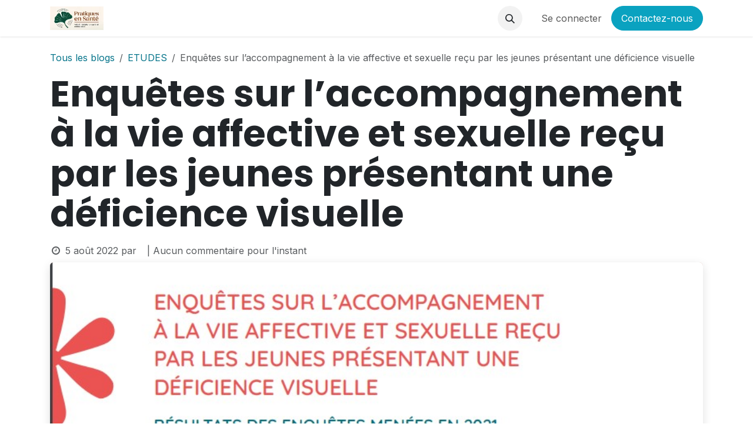

--- FILE ---
content_type: text/html; charset=utf-8
request_url: https://pratiquesensante.odoo.com/blog/etudes-5/enquetes-sur-laccompagnement-a-la-vie-affective-et-sexuelle-recu-par-les-jeunes-presentant-une-deficience-visuelle-1281
body_size: 9561
content:
<!DOCTYPE html>
<html lang="fr-FR" data-website-id="1" data-main-object="blog.post(1281,)">
    <head>
        <meta charset="utf-8"/>
        <meta http-equiv="X-UA-Compatible" content="IE=edge"/>
        <meta name="viewport" content="width=device-width, initial-scale=1"/>
        <meta name="generator" content="Odoo"/>
            
        <meta property="og:type" content="article"/>
        <meta property="og:title" content="Enquêtes sur l’accompagnement à la vie affective et sexuelle reçu par les jeunes présentant une déficience visuelle"/>
        <meta property="og:site_name" content="pratiquesensante"/>
        <meta property="og:url" content="https://pratiquesensante.odoo.com/blog/etudes-5/enquetes-sur-laccompagnement-a-la-vie-affective-et-sexuelle-recu-par-les-jeunes-presentant-une-deficience-visuelle-1281"/>
        <meta property="og:image" content="https://pratiquesensante.odoo.com/web/image/6753-c35693e9/014%20ssh.jpg"/>
        <meta property="og:description"/>
        <meta property="article:published_time" content="2022-08-05 12:33:03"/>
        <meta property="article:modified_time" content="2022-08-05 12:33:47.981435"/>
        <meta property="article:tag" content="INTIMAGIR"/>
        <meta property="article:tag" content="handicaps"/>
        <meta property="article:tag" content="éducation affective et sexuelle"/>
            
        <meta name="twitter:card" content="summary_large_image"/>
        <meta name="twitter:title" content="Enquêtes sur l’accompagnement à la vie affective et sexuelle reçu par les jeunes présentant une déficience visuelle"/>
        <meta name="twitter:image" content="https://pratiquesensante.odoo.com/web/image/6753-c35693e9/014%20ssh.jpg"/>
        <meta name="twitter:description"/>
        
        <link rel="canonical" href="https://pratiquesensante.odoo.com/blog/etudes-5/enquetes-sur-laccompagnement-a-la-vie-affective-et-sexuelle-recu-par-les-jeunes-presentant-une-deficience-visuelle-1281"/>
        
        <link rel="preconnect" href="https://fonts.gstatic.com/" crossorigin=""/>
        <title>Enquêtes sur l’accompagnement à la vie affective et sexuelle reçu par les jeunes présentant une déficience visuelle | pratiquesensante</title>
        <link type="image/x-icon" rel="shortcut icon" href="/web/image/website/1/favicon?unique=09785e4"/>
        <link rel="preload" href="/web/static/src/libs/fontawesome/fonts/fontawesome-webfont.woff2?v=4.7.0" as="font" crossorigin=""/>
        <link type="text/css" rel="stylesheet" href="/web/assets/1/2559ae6/web.assets_frontend.min.css"/>
        <script id="web.layout.odooscript" type="text/javascript">
            var odoo = {
                csrf_token: "d14641da7165566a570762149174df2fa1eb855do1800584754",
                debug: "",
            };
        </script>
        <script type="text/javascript">
            odoo.__session_info__ = {"is_admin": false, "is_system": false, "is_public": true, "is_internal_user": false, "is_website_user": true, "uid": null, "registry_hash": "8eaf150af47b8b8a194bcafc25c048925e8f98721596f44cbb66d7aa42f2a257", "is_frontend": true, "profile_session": null, "profile_collectors": null, "profile_params": null, "show_effect": true, "currencies": {"1": {"name": "EUR", "symbol": "\u20ac", "position": "after", "digits": [69, 2]}, "2": {"name": "USD", "symbol": "$", "position": "before", "digits": [69, 2]}}, "quick_login": true, "bundle_params": {"lang": "fr_FR", "website_id": 1}, "test_mode": false, "websocket_worker_version": "19.0-2", "translationURL": "/website/translations", "geoip_country_code": "US", "geoip_phone_code": 1, "lang_url_code": "fr"};
            if (!/(^|;\s)tz=/.test(document.cookie)) {
                const userTZ = Intl.DateTimeFormat().resolvedOptions().timeZone;
                document.cookie = `tz=${userTZ}; path=/`;
            }
        </script>
        <script type="text/javascript" defer="defer" src="/web/assets/1/89f794d/web.assets_frontend_minimal.min.js" onerror="__odooAssetError=1"></script>
        <script type="text/javascript" data-src="/web/assets/1/2678987/web.assets_frontend_lazy.min.js" onerror="__odooAssetError=1"></script>
        
            <script id="plausible_script" name="plausible" defer="defer" data-domain="pratiquesensante.odoo.com" src="https://download.odoo.com/js/plausi_saas.js"></script>
                    <script>
            
                if (!window.odoo) {
                    window.odoo = {};
                }
                odoo.__session_info__ = odoo.__session_info__ || {
                    websocket_worker_version: "19.0-2"
                }
                odoo.__session_info__ = Object.assign(odoo.__session_info__, {
                    livechatData: {
                        can_load_livechat: true,
                        serverUrl: "https://pratiquesensante.odoo.com",
                        options: {"header_background_color": "#875A7B", "button_background_color": "#875A7B", "title_color": "#FFFFFF", "button_text_color": "#FFFFFF", "button_text": "Vous avez une question? Chattez avec nous.", "default_message": "Posez votre question, le \"chat\" r\u00e9pond uniquement avec les donn\u00e9es de Pratiques en Sant\u00e9 ou vous rendre  sur - https://pratiquesensante.odoo.com/chat-ia-vos-reponses-au-coeur-du-blog-pratiques-en-sante - faire un copier et coller dans votre navigateursi nous sommes absents", "channel_name": "ChatBot Pratiques en Sant\u00e9", "channel_id": 4, "review_link": "https://pratiquesensante.odoo.com/chat-ia-vos-reponses-au-coeur-du-blog-pratiques-en-sante", "default_username": "Visiteur"},
                    },
                    test_mode: false,
                });
            
                    </script>
        <!-- Accessibility Code for "pratiquesensante.odoo.com" --> <script> window.interdeal = { "sitekey": "6319c0e34a9105c250b6383cb7bea13d", "Position": "Right", "Menulang": "FR", "domains": { "js": "https://cdn.equalweb.com/", "acc": "https://access.equalweb.com/" }, "btnStyle": { "vPosition": [ "50%", null ], "scale": [ "0.8", "0.8" ], "icon": { "type": 7, "shape": "semicircle", "outline": false } } }; (function(doc, head, body){ var coreCall = doc.createElement('script'); coreCall.src = 'https://cdn.equalweb.com/core/4.4.1/accessibility.js'; coreCall.defer = true; coreCall.integrity = 'sha512-tq2wb4PBHqpUqBTfTG32Sl7oexERId9xGHX2O3yF91IYLII2OwM1gJVBXGbEPaLmfSQrIE+uAOzNOuEUZHHM+g=='; coreCall.crossOrigin = 'anonymous'; coreCall.setAttribute('data-cfasync', true ); body? body.appendChild(coreCall) : head.appendChild(coreCall); })(document, document.head, document.body); </script>
    </head>
    <body>
        



        <div id="wrapwrap" class="   ">
            <a class="o_skip_to_content btn btn-primary rounded-0 visually-hidden-focusable position-absolute start-0" href="#wrap">Se rendre au contenu</a>
                <header id="top" data-anchor="true" data-name="Header" data-extra-items-toggle-aria-label="Bouton d&#39;éléments supplémentaires" class="   o_header_standard" style=" ">
    <nav data-name="Navbar" aria-label="Main" class="navbar navbar-expand-lg navbar-light o_colored_level o_cc d-none d-lg-block shadow-sm ">
        

            <div id="o_main_nav" class="o_main_nav container">
                
    <a data-name="Navbar Logo" href="/" class="navbar-brand logo me-4">
            
            <span role="img" aria-label="Logo of pratiquesensante" title="pratiquesensante"><img src="/web/image/website/1/logo/pratiquesensante?unique=09785e4" class="img img-fluid" width="95" height="40" alt="pratiquesensante" loading="lazy"/></span>
        </a>
    
                
    <ul role="menu" id="top_menu" class="nav navbar-nav top_menu o_menu_loading  me-auto ">
        
                    

    <li role="presentation" class="nav-item ">
        <a role="menuitem" href="/contact-pratiquesensante-org" class="nav-link ">
            <span>Accueil</span>
        </a>
    </li>

    <li role="presentation" class="nav-item ">
        <a role="menuitem" href="/presentation-de-pratiques-en-sante" class="nav-link ">
            <span>Présentation</span>
        </a>
    </li>

    <li role="presentation" class="nav-item ">
        <a role="menuitem" href="/blog" class="nav-link ">
            <span>Blog</span>
        </a>
    </li>

    <li role="presentation" class="nav-item ">
        <a role="menuitem" href="https://pratiquesensante.odoo.com/pratiques-en-sante" class="nav-link ">
            <span>Espace thématique</span>
        </a>
    </li>

    <li role="presentation" class="nav-item ">
        <a role="menuitem" href="/blog/annonce-28/accessibilite-du-site-aux-personnes-en-situation-de-handicap-1811" class="nav-link ">
            <span>Accessibilité</span>
        </a>
    </li>

    <li role="presentation" class="nav-item ">
        <a role="menuitem" href="/contactus" class="nav-link ">
            <span>Contact</span>
        </a>
    </li>

    <li role="presentation" class="nav-item ">
        <a role="menuitem" href="/chat-ia-vos-reponses-au-coeur-du-blog-pratiques-en-sante" class="nav-link ">
            <span>Chat IA — Vos réponses au cœur du blog Pratiques en Santé&#34;</span>
        </a>
    </li>

    <li role="presentation" class="nav-item ">
        <a role="menuitem" href="/g-pod" class="nav-link ">
            <span>g-pod</span>
        </a>
    </li>
                
    </ul>
                
                <ul class="navbar-nav align-items-center gap-2 flex-shrink-0 justify-content-end ps-3">
                    
        <li class="">
                <div class="modal fade css_editable_mode_hidden" id="o_search_modal" aria-hidden="true" tabindex="-1">
                    <div class="modal-dialog modal-lg pt-5">
                        <div class="modal-content mt-5">
    <form method="get" class="o_searchbar_form s_searchbar_input " action="/website/search" data-snippet="s_searchbar_input">
            <div role="search" class="input-group input-group-lg">
        <input type="search" name="search" class="search-query form-control oe_search_box border border-end-0 p-3 border-0 bg-light" placeholder="Recherche…" data-search-type="all" data-limit="5" data-display-image="true" data-display-description="true" data-display-extra-link="true" data-display-detail="true" data-order-by="name asc"/>
        <button type="submit" aria-label="Rechercher" title="Rechercher" class="btn oe_search_button border border-start-0 px-4 bg-o-color-4">
            <i class="oi oi-search"></i>
        </button>
    </div>

            <input name="order" type="hidden" class="o_search_order_by oe_unremovable" value="name asc"/>
            
        </form>
                        </div>
                    </div>
                </div>
                <a data-bs-target="#o_search_modal" data-bs-toggle="modal" role="button" title="Rechercher" href="#" class="btn rounded-circle p-1 lh-1 o_navlink_background text-reset o_not_editable">
                    <i class="oi oi-search fa-stack lh-lg"><font style="vertical-align: inherit;"><font style="vertical-align: inherit;"></font></font></i>
                </a>
        </li>
                    
        <li class="">
                <div data-name="Text" class="s_text_block ">
                    <a href="tel://+336" class="nav-link o_nav-link_secondary p-2" data-bs-original-title="" aria-describedby="popover543523" data-ind-title="" data-ind-readable="true" tabindex="0">
                        </a>
                
                <a href="tel://+336" class="nav-link o_nav-link_secondary p-2" data-bs-original-title="" aria-describedby="popover543523" data-ind-title="" data-ind-readable="true" tabindex="0">
                        </a>
                    </div>
        </li>
                    
                    
                    
            <li class=" o_no_autohide_item">
                <a href="/web/login" class="o_nav_link_btn nav-link border px-3">Se connecter</a>
            </li>
                    
        
        
                    
        <div class="oe_structure oe_structure_solo ">
            <section class="s_text_block o_colored_level oe_unremovable oe_unmovable" data-snippet="s_text_block" data-name="Text">
                <div class="container">
                    <a href="/contactus" class="btn btn-primary btn_cta oe_unremovable btn_ca w-100" data-bs-original-title="" data-ind-title="" data-ind-readable="true" tabindex="0"><span data-o-link-zws="start">​</span>Contactez-nous<span data-o-link-zws="end">​</span></a></div>
            </section>
        </div>
                </ul>
            </div>
        
    </nav>
    <nav data-name="Navbar" aria-label="Mobile" class="navbar None navbar-light o_colored_level o_cc o_header_mobile d-block d-lg-none shadow-sm px-0 ">
        

        <div class="o_main_nav container flex-wrap justify-content-between">
            
    <a data-name="Navbar Logo" href="/" class="navbar-brand logo ">
            
            <span role="img" aria-label="Logo of pratiquesensante" title="pratiquesensante"><img src="/web/image/website/1/logo/pratiquesensante?unique=09785e4" class="img img-fluid" width="95" height="40" alt="pratiquesensante" loading="lazy"/></span>
        </a>
    
            <ul class="o_header_mobile_buttons_wrap navbar-nav flex-row align-items-center gap-2 mb-0">
                <li class="o_not_editable">
                    <button class="nav-link btn me-auto p-2 o_not_editable" type="button" data-bs-toggle="offcanvas" data-bs-target="#top_menu_collapse_mobile" aria-controls="top_menu_collapse_mobile" aria-expanded="false" aria-label="Basculer la navigation" data-ind-readable="true" tabindex="0">
                        <span class="navbar-toggler-icon"></span>
                    </button>
                </li>
            </ul>
            <div id="top_menu_collapse_mobile" class="offcanvas offcanvas-end o_navbar_mobile">
                <div class="offcanvas-header justify-content-end o_not_editable">
                    <button type="button" class="nav-link btn-close" data-bs-dismiss="offcanvas" aria-label="Fermer" data-ind-readable="true" tabindex="0"></button>
                </div>
                <div class="offcanvas-body d-flex flex-column justify-content-between h-100 w-100">
                    <ul class="navbar-nav">
                        
        <li class="">
    <form method="get" class="o_searchbar_form s_searchbar_input " action="/website/search" data-snippet="s_searchbar_input">
            <div role="search" class="input-group mb-3">
        <input type="search" name="search" class="search-query form-control oe_search_box rounded-start-pill text-bg-light ps-3 border-0 bg-light" placeholder="Recherche…" data-search-type="all" data-limit="0" data-display-image="true" data-display-description="true" data-display-extra-link="true" data-display-detail="true" data-order-by="name asc"/>
        <button type="submit" aria-label="Rechercher" title="Rechercher" class="btn oe_search_button rounded-end-pill bg-o-color-3 pe-3">
            <i class="oi oi-search"></i>
        </button>
    </div>

            <input name="order" type="hidden" class="o_search_order_by oe_unremovable" value="name asc"/>
            
        </form>
        </li>
                        
    <ul role="menu" class="nav navbar-nav top_menu    ">
        

                            

    <li role="presentation" class="nav-item ">
        <a role="menuitem" href="/contact-pratiquesensante-org" class="nav-link ">
            <span>Accueil</span>
        </a>
    </li>

    <li role="presentation" class="nav-item ">
        <a role="menuitem" href="/presentation-de-pratiques-en-sante" class="nav-link ">
            <span>Présentation</span>
        </a>
    </li>

    <li role="presentation" class="nav-item ">
        <a role="menuitem" href="/blog" class="nav-link ">
            <span>Blog</span>
        </a>
    </li>

    <li role="presentation" class="nav-item ">
        <a role="menuitem" href="https://pratiquesensante.odoo.com/pratiques-en-sante" class="nav-link ">
            <span>Espace thématique</span>
        </a>
    </li>

    <li role="presentation" class="nav-item ">
        <a role="menuitem" href="/blog/annonce-28/accessibilite-du-site-aux-personnes-en-situation-de-handicap-1811" class="nav-link ">
            <span>Accessibilité</span>
        </a>
    </li>

    <li role="presentation" class="nav-item ">
        <a role="menuitem" href="/contactus" class="nav-link ">
            <span>Contact</span>
        </a>
    </li>

    <li role="presentation" class="nav-item ">
        <a role="menuitem" href="/chat-ia-vos-reponses-au-coeur-du-blog-pratiques-en-sante" class="nav-link ">
            <span>Chat IA — Vos réponses au cœur du blog Pratiques en Santé&#34;</span>
        </a>
    </li>

    <li role="presentation" class="nav-item ">
        <a role="menuitem" href="/g-pod" class="nav-link ">
            <span>g-pod</span>
        </a>
    </li>
                        
    </ul>
                        
        <li class="">
                <div data-name="Text" class="s_text_block mt-2 border-top pt-2 o_border_contrast">
                    <a href="tel://+336" class="nav-link o_nav-link_secondary p-2" data-bs-original-title="" aria-describedby="popover543523" data-ind-title="" data-ind-readable="true" tabindex="0">
                        </a>
                
                <a href="tel://+336" class="nav-link o_nav-link_secondary p-2" data-bs-original-title="" aria-describedby="popover543523" data-ind-title="" data-ind-readable="true" tabindex="0">
                        </a>
                    </div>
        </li>
                        
                    </ul>
                    <ul class="navbar-nav gap-2 mt-3 w-100">
                        
            <li class=" o_no_autohide_item">
                <a href="/web/login" class="btn btn-outline-secondary w-100">Se connecter</a>
            </li>
                        
        
        
                        
                        
        <div class="oe_structure oe_structure_solo ">
            <section class="s_text_block o_colored_level oe_unremovable oe_unmovable" data-snippet="s_text_block" data-name="Text">
                <div class="container">
                    <a href="/contactus" class="btn btn-primary btn_cta oe_unremovable btn_ca w-100 w-100" data-bs-original-title="" data-ind-title="" data-ind-readable="true" tabindex="0"><span data-o-link-zws="start">​</span>Contactez-nous<span data-o-link-zws="end">​</span></a></div>
            </section>
        </div>
                    </ul>
                </div>
            </div>
        </div>
    
    </nav>
    </header>
                <main>
                    
        <div id="wrap" class="js_blog website_blog">
            

        

        <section id="o_wblog_post_top">
            <div class="container">

            <div id="title" class="blog_header o_wblog_regular_cover_container container">

    <nav aria-label="fil d&#39;Ariane" class="breadcrumb flex-nowrap py-0 px-0 css_editable_mode_hidden mt-4 mb-3 bg-transparent">
        <li class="breadcrumb-item d-none d-lg-inline"><a href="/blog">Tous les blogs</a></li>
        <li class="breadcrumb-item">
            <a href="/blog/etudes-5">
                <i class="oi oi-chevron-left d-lg-none me-1" role="presentation"></i>ETUDES
            </a>
        </li>
        <li class="breadcrumb-item text-truncate active d-none d-lg-inline"><span>Enquêtes sur l’accompagnement à la vie affective et sexuelle reçu par les jeunes présentant une déficience visuelle</span></li>
    </nav>

                <div>
                    <div class="o_wblog_post_title mb-3  ">
                        <h1 id="o_wblog_post_name" data-oe-expression="blog_post.name" placeholder="Titre" data-blog-id="1281">Enquêtes sur l’accompagnement à la vie affective et sexuelle reçu par les jeunes présentant une déficience visuelle</h1>
                        
                    </div>
                    <div class="text-muted mb-2">
                        <i class="fa fa-clock-o fa-fw o_editable_media"><font style="vertical-align: inherit;"><font style="vertical-align: inherit;"></font></font></i>
                        <span class="text-muted">5 août 2022</span>
                        <span>par
    <div class="o_not_editable align-items-center position-relative d-inline-flex me-2">
        <div style="line-height:1">
            
        </div>
    </div>
                        </span>
                        <span class="" style="word-break: break-word; position: relative; z-index: 0;">| Aucun commentaire pour l'instant</span>
                    </div>
                </div>

  <div data-name="Couverture" style="" data-use_size="True" class="o_record_cover_container d-flex flex-column h-100 o_colored_level o_cc o_cc3 o_cc o_half_screen_height o_record_has_cover  o_wblog_post_page_cover o_wblog_post_page_cover_regular rounded shadow overflow-hidden">
    <div style="background-image: url(/web/image/6753-c35693e9/014%20ssh.jpg);" class="o_record_cover_component o_record_cover_image "></div>
    
                
  </div>
            </div>
        </div>
    </section>

        <section id="o_wblog_post_main" class="container pt-4 pb-5 ">
            

            
            <div class="o_container_small">
                <div class="d-flex flex-column flex-lg-row">
                    <div id="o_wblog_post_content" class=" o_container_small w-100 flex-shrink-0">
    <div data-editor-message="ÉCRIVEZ ICI OU DÉPLACEZ DES BLOCS DE CONSTRUCTION" class="o_wblog_post_content_field o_wblog_read_text"><p data-bs-original-title="" title="" aria-describedby="tooltip291981">Le présent document vise à restituer les résultats de deux enquêtes réalisées dans le cadre du projet « Éduquer pour protéger ! L’éducation à la sexualité pour les jeunes présentant une déficience visuelle ». L’objectif de ce projet de recherche appliquée est de rétablir l’équité en matière d’accès aux contenus d’éducation à la sexualité pour les jeunes présentant une déficience visuelle, notamment par la création de livres, d’outils et de mallettes pédagogiques. Dans le cadre de ce projet, deux enquêtes ont été réalisées afin d’obtenir des éléments de description concernant l’accompagnement des questions relatives à l’éducation à la sexualité et à la vie affective pour les jeunes présentant une déficience visuelle ...<br><br>EN SAVOIR PLUS / <a href="https://pratiquesensante.odoo.com/blog/avis-8/proteger-et-accompagner-les-individus-en-construisant-la-securite-sociale-ecologique-du-xxieme-siecle-rapport-du-senat-48-propositions-1280"> https://mesmainsenor.com/wp-content/uploads/2022/02/Enquetes.pdf</a> <br></p></div>

    <div class="css_editable_mode_hidden text-muted">
        <div>dans <a href="/blog/etudes-5"><b>ETUDES</b></a></div>
        <div>#
                <a class="badge me-1 o_tag o_color_0 post_link" href="/blog/etudes-5/tag/intimagir-291">INTIMAGIR</a>
                <a class="badge me-1 o_tag o_color_0 post_link" href="/blog/etudes-5/tag/handicaps-84">handicaps</a>
                <a class="badge me-1 o_tag o_color_0 post_link" href="/blog/etudes-5/tag/education-affective-et-sexuelle-71">éducation affective et sexuelle</a>
        </div>
    </div>
                    </div>
                </div>
            </div>

        <div class="container">
            <div class="mx-auto o_container_small">
                <div id="o_wblog_post_comments" class="pt-4 o_container_small">
                    <div class="small mb-4">
                        <a class="btn btn-sm btn-primary" href="/web/login?redirect=/blog/etudes-5/enquetes-sur-laccompagnement-a-la-vie-affective-et-sexuelle-recu-par-les-jeunes-presentant-une-deficience-visuelle-1281#discussion"><b>Se connecter</b></a> pour laisser un commentaire.
                    </div>
        <div id="discussion" data-anchor="true" class="d-print-none o_portal_chatter o_not_editable p-0" data-res_model="blog.post" data-res_id="1281" data-pager_step="10" data-allow_composer="1" data-two_columns="false">
        <div id="chatterRoot" spellcheck="false"></div></div>
                </div>
            </div>
        </div>
        </section>
        <section id="o_wblog_post_footer"></section>
    

            
            <div class="oe_structure oe_empty" id="oe_structure_blog_footer" data-editor-sub-message="Visible dans toutes les pages des blogs" data-editor-message="GLISSEZ UN BLOC ICI" style="user-select: auto; word-break: break-word; position: relative; z-index: 0;"><section class="s_text_block pt40 pb40 o_colored_level" data-snippet="s_text_block" data-name="Texte">
        <div class="container s_allow_columns" data-lt-tmp-id="lt-262839" spellcheck="false" data-gramm="false">
            <p><span class="o_file_box o-contenteditable-false" data-attachment-id="31350"><span class="d-flex flex-grow-1 align-items-center alert alert-info"><span class="o_file_image d-flex o_image user-select-none" title="googledea9d7f62c0c116d (1).html" data-mimetype="text/html"></span><span class="o_file_name_container mx-2"><a class="o_link_readonly o-contenteditable-true" href="/web/content/31350?unique=c21b857ab00084b9968b04c8d9488ae1212a63c8&amp;download=true">googledea9d7f62c0c116d (1).html</a></span></span></span>&nbsp;&lt;meta name="google-site-verification" content="ZIlW0jwOiyO9ysgAxIGGRfWMbmJBsGd3LZhVNFiyLuI" /&gt;</p>
        </div>
    </section><section class="s_text_block pb40 o_colored_level pt0" data-snippet="s_text_block" data-name="Texte">
        <div class="container s_allow_columns">
            <p><br/></p><p>

</p>
        </div>
    </section></div>
  </div>
    
        <div id="o_shared_blocks" class="oe_unremovable"></div>
                </main>
                <footer id="bottom" data-anchor="true" data-name="Footer" class="o_footer o_colored_level o_cc ">
                    <div id="footer" class="oe_structure oe_structure_solo" style="user-select: auto;">
      <section class="s_text_block pt40 pb16 o_colored_level" data-snippet="s_text_block" data-name="Text" style="user-select: auto;" id="Liens-utiles" data-anchor="true">
        <div class="container" style="user-select: auto; word-break: break-word; position: relative; z-index: 0;" spellcheck="false" data-mci-spellchecked="true">
          <div class="row" style="user-select: auto;">
            <div class="col-lg-2 pt24 pb24 o_colored_level" style="user-select: auto;" data-bs-original-title="" aria-describedby="tooltip762114" data-ind-title="">
              <h5 class="mb-3" style="user-select: auto;" data-ind-readable="true" tabindex="0">Liens utiles</h5>
              <ul class="list-unstyled" style="user-select: auto;">
                <li style="user-select: auto;">
                  <a href="/" style="user-select: auto;" data-ind-readable="true" tabindex="0"><font style="vertical-align: inherit;">Accueil</font></a>
                </li>
                <li style="user-select: auto;" data-bs-original-title="" aria-describedby="tooltip52822" data-ind-title="">
                  <a href="/contactus" style="user-select: auto;" data-ind-readable="true" tabindex="0">Contactez-nous</a>
                </li>
              </ul>
              <p data-bs-original-title="" aria-describedby="tooltip374851" data-ind-title="">
                <a href="/blog/annonce-28/mentions-legales-1754" data-ind-readable="true" tabindex="0">Mentions légales</a>
              </p>
            </div>
            <div class="col-lg-5 pt24 pb24 o_colored_level" style="user-select: auto;">
              <h5 class="mb-3" style="user-select: auto;" data-ind-readable="true" tabindex="0">À propos</h5><p style="margin-right: 0px; margin-bottom: 0px; margin-left: 0px; color: rgb(0, 0, 0); font-family: &#34;Helvetica Neue&#34;, Helvetica, Arial, sans-serif; font-size: 16px; background-color: rgb(238, 238, 238); user-select: auto;"><span style="font-size: 14px; user-select: auto;"><em style="user-select: auto;"><span style="color: rgb(100, 103, 110);font-size: 17px" data-ind-readable="true" tabindex="0"><em>@PratiquesenSanté n’est pas un simple agrégateur de liens, mais une plateforme qui réalise un véritable travail éditorial pour faciliter un accès rapide à l’essentiel des informations utiles aux pratiques de terrain. Chaque semaine, une vingtaine de ressources sont soigneusement sélectionnées, analysées, synthétisées et décryptées pour en extraire les éléments les plus pertinents et opérationnels, accompagnées d’un QCM, d’une FAQ et d’une version FALC, afin de permettre aux professionnels de santé, de prévention et du médico-social de tirer parti de l’information sans avoir à parcourir d’imposants rapports.</em></span>
                  </em>
                </span>
                <br/>
              </p>
              <p style="margin-right: 0px; margin-bottom: 0px; margin-left: 0px; color: rgb(0, 0, 0); font-family: &#34;Helvetica Neue&#34;, Helvetica, Arial, sans-serif; font-size: 16px; background-color: rgb(238, 238, 238); user-select: auto;">
                <span style="font-size: 14px; user-select: auto;">
                  <em style="user-select: auto;">&nbsp;</em>
                </span>
                <br style="user-select: auto;"/>
              </p>
            </div><div id="connect" class="col-lg-4 offset-lg-1 pt24 pb24 o_colored_level" style="user-select: auto;">
              <h5 class="mb-3" style="user-select: auto;" data-ind-readable="true" tabindex="0">Rejoignez-nous</h5>
              <ul class="list-unstyled" style="user-select: auto;">
                <li style="user-select: auto;">
                  <i class="fa fa-comment fa-fw me-2" style="user-select: auto;" data-ind-readable="true" tabindex="0"></i>
                  <span style="user-select: auto;">
                    <lt-highlighter style="display: none; z-index: auto !important;" data-lt-linked="1"><lt-div spellcheck="false" class="lt-highlighter__wrapper" style="width: 121.969px !important; height: 20px !important; transform: none !important; transform-origin: 0px 0px !important; zoom: 1 !important; margin-left: 33.0625px !important; margin-top: 2px !important;"><lt-div class="lt-highlighter__scroll-element" style="top: 0px !important; left: 0px !important; width: 121.969px !important; height: 20px !important;"></lt-div></lt-div></lt-highlighter><a href="/contactus" style="user-select: auto;" data-lt-tmp-id="lt-790296" spellcheck="false" data-gramm="false" data-bs-original-title="" data-ind-title="" data-ind-readable="true" tabindex="0"><font style="vertical-align: inherit;">Contactez-nous</font></a>
                  </span>
                </li>
                <li style="user-select: auto;" data-bs-original-title="" aria-describedby="tooltip513714" data-ind-title="">
                  <i class="fa fa-envelope fa-fw me-2" style="user-select: auto;" data-ind-readable="true" tabindex="0"></i><span style="user-select: auto;">

<a href="mailto:pratiquesensante@pm.me" data-ind-readable="true" tabindex="0"><font style="vertical-align: inherit;"><font style="vertical-align: inherit; display: inline-block;">pratiquesensante@pm.me</font></font></a>
                  </span>
                </li>
                <li style="user-select: auto;">
                  <i class="fa fa-fw fa-phone me-2" style="user-select: auto;" data-ind-readable="true" tabindex="0"></i>
                  <span class="o_force_ltr" style="user-select: auto;"><a href="tel:+1 (650) 555-0111" data-bs-original-title="" aria-describedby="tooltip665799" style="user-select: auto;" data-ind-title="" data-ind-readable="true" tabindex="0"><font style="vertical-align: inherit;">+33 631 270 069</font></a>
                  </span>
                </li>
              </ul>
              
            </div>
          </div>
        </div>
      <mci-extension data-role="overlay" id="overlay-root"></mci-extension></section>
    </div>
  <div class="o_footer_copyright o_colored_level o_cc" data-name="Copyright">
                        <div class="container py-3">
                            <div class="row row-gap-2">
                                <div class="col-sm text-center text-sm-start text-muted">
                                    <span class="o_footer_copyright_name mr-2"><font style="vertical-align: inherit;"><font style="vertical-align: inherit;">​</font></font></span>
                                </div>
                                <div class="text-center o_not_editable small col-md mt-auto mb-0 text-md-end">
        <div class="o_brand_promotion">
        Généré par 
            <a target="_blank" class="badge text-bg-light" href="http://www.odoo.com?utm_source=db&amp;utm_medium=website">
                <img alt="Odoo" src="/web/static/img/odoo_logo_tiny.png" width="62" height="20" style="width: auto; height: 1em; vertical-align: baseline;" loading="lazy"/>
            </a>
        - 
            Créer un <a target="_blank" href="http://www.odoo.com/app/website?utm_source=db&amp;utm_medium=website">site web gratuit</a>
        
    </div>
                                </div>
                            </div>
                        </div>
                    </div>
                </footer>
            </div>
        
        </body>
</html>

--- FILE ---
content_type: image/svg+xml
request_url: https://pratiquesensante.odoo.com/web/static/img/mimetypes/web_code.svg
body_size: 2415
content:
<svg xmlns="http://www.w3.org/2000/svg" xmlns:xlink="http://www.w3.org/1999/xlink" width="38" height="38" viewBox="0 0 38 38">
    <defs>
        <rect id="web_code-a" width="32" height="35" x="3" y="1" rx="3"/>
        <path id="web_code-b" d="M6.16733725,9.30411741 L3.90994512,7.31756007 L6.16726847,5.33100273 C6.29033629,5.22284071 6.36424903,5.06937156 6.37209216,4.90571584 C6.37993529,4.74206012 6.32103748,4.58222608 6.20887717,4.46279085 L5.01199098,3.18605724 C4.77925738,2.93757423 4.39549453,2.93420427 4.15657121,3.15847858 L0.191021742,6.87602646 C-0.0636509891,7.11494979 -0.0637197638,7.52023912 0.191090517,7.75909367 L4.15657121,11.4767103 C4.26838501,11.5821592 4.41635121,11.6407599 4.57004473,11.6404629 C4.73760092,11.6410343 4.89780154,11.5716897 5.01205976,11.4491317 L6.20894594,10.1724668 C6.3211138,10.0530082 6.38001468,9.89315191 6.37217173,9.72947395 C6.36432877,9.56579598 6.29041317,9.41230384 6.16733725,9.30411741 Z M12.9639444,0.511271429 L11.2857729,0.0240714215 C11.1316147,-0.0207653954 10.965956,-0.00248417015 10.8252842,0.0748885326 C10.6846124,0.152261235 10.5804663,0.282378856 10.5357847,0.4365821 L6.77965424,13.3739293 C6.68660206,13.6944194 6.87167479,14.0308653 7.19216491,14.1239175 L8.87047403,14.6111175 C9.19233965,14.7043072 9.52775388,14.5179965 9.62046218,14.1986068 L13.3763863,1.26125958 C13.4695073,0.940769459 13.2844346,0.604323604 12.9639444,0.511271429 Z M19.9650876,6.87602646 L15.9996757,3.15840981 C15.7571761,2.93097186 15.3738947,2.94073787 15.1441872,3.18598846 L13.947301,4.46265331 C13.835155,4.582109 13.7762679,4.74194998 13.7841107,4.9056108 C13.7919534,5.06927161 13.865855,5.22274925 13.9889097,5.33093395 L16.246233,7.31756007 L13.9889097,9.30411741 C13.8658418,9.41227942 13.7919291,9.56574857 13.784086,9.72940429 C13.7762428,9.89306001 13.8351407,10.0528941 13.947301,10.1723293 L15.1441872,11.4490629 C15.2539438,11.5662191 15.4057632,11.6349503 15.5662167,11.6401229 C15.7266702,11.6452955 15.8826012,11.5864853 15.9996757,11.4766416 L15.9996069,11.4766416 L19.9651564,7.7590249 C20.2198291,7.52017035 20.2198291,7.11488101 19.9650876,6.87602646 Z"/>
    </defs>
    <g fill="none" fill-rule="evenodd">
        <polygon fill="#1C8B96" points="34 2 34 34 4 34"/>
        <use fill="#FFF" fill-opacity=".93" xlink:href="#web_code-a"/>
        <rect width="30" height="33" x="4" y="2" stroke="#1C8B96" stroke-width="2" rx="3"/>
        <g transform="translate(9 11)">
            <use fill="#1C8B96" fill-rule="nonzero" xlink:href="#web_code-b"/>
        </g>
    </g>
</svg>
